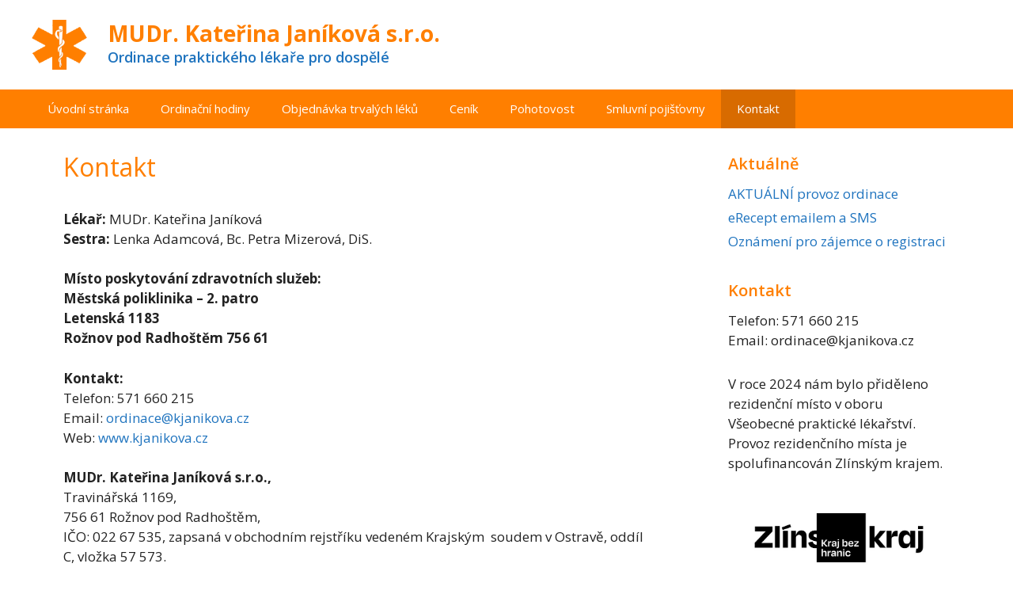

--- FILE ---
content_type: text/html; charset=UTF-8
request_url: https://www.kjanikova.cz/kontakt/
body_size: 7532
content:
<!DOCTYPE html>
<html lang="cs">
<head>
	<meta charset="UTF-8">
	<link rel="profile" href="https://gmpg.org/xfn/11">
	<title>Kontakt - MUDr. Kateřina Janíková s.r.o.</title>

<!-- This site is optimized with the Yoast SEO plugin v12.3 - https://yoast.com/wordpress/plugins/seo/ -->
<meta name="description" content="Kontakt na ordinaci praktického lékaře MUDr. Kateřiny Janíkové na městské poliklinice v Rožnově pod Radhoštěm."/>
<meta name="robots" content="max-snippet:-1, max-image-preview:large, max-video-preview:-1"/>
<link rel="canonical" href="https://www.kjanikova.cz/kontakt/" />
<meta property="og:locale" content="cs_CZ" />
<meta property="og:type" content="article" />
<meta property="og:title" content="Kontakt - MUDr. Kateřina Janíková s.r.o." />
<meta property="og:description" content="Kontakt na ordinaci praktického lékaře MUDr. Kateřiny Janíkové na městské poliklinice v Rožnově pod Radhoštěm." />
<meta property="og:url" content="https://www.kjanikova.cz/kontakt/" />
<meta property="og:site_name" content="MUDr. Kateřina Janíková s.r.o." />
<meta name="twitter:card" content="summary_large_image" />
<meta name="twitter:description" content="Kontakt na ordinaci praktického lékaře MUDr. Kateřiny Janíkové na městské poliklinice v Rožnově pod Radhoštěm." />
<meta name="twitter:title" content="Kontakt - MUDr. Kateřina Janíková s.r.o." />
<script type='application/ld+json' class='yoast-schema-graph yoast-schema-graph--main'>{"@context":"https://schema.org","@graph":[{"@type":"WebSite","@id":"https://www.kjanikova.cz/#website","url":"https://www.kjanikova.cz/","name":"MUDr. Kate\u0159ina Jan\u00edkov\u00e1 s.r.o.","potentialAction":{"@type":"SearchAction","target":"https://www.kjanikova.cz/?s={search_term_string}","query-input":"required name=search_term_string"}},{"@type":"WebPage","@id":"https://www.kjanikova.cz/kontakt/#webpage","url":"https://www.kjanikova.cz/kontakt/","inLanguage":"cs","name":"Kontakt - MUDr. Kate\u0159ina Jan\u00edkov\u00e1 s.r.o.","isPartOf":{"@id":"https://www.kjanikova.cz/#website"},"datePublished":"2014-07-20T15:11:53+00:00","dateModified":"2021-09-25T16:40:33+00:00","description":"Kontakt na ordinaci praktick\u00e9ho l\u00e9ka\u0159e MUDr. Kate\u0159iny Jan\u00edkov\u00e9 na m\u011bstsk\u00e9 poliklinice v Ro\u017enov\u011b pod Radho\u0161t\u011bm."}]}</script>
<!-- / Yoast SEO plugin. -->

<link rel='dns-prefetch' href='//fonts.googleapis.com' />
<link rel='dns-prefetch' href='//s.w.org' />
<link href='https://fonts.gstatic.com' crossorigin rel='preconnect' />
<link rel="alternate" type="application/rss+xml" title="MUDr. Kateřina Janíková s.r.o. &raquo; RSS zdroj" href="https://www.kjanikova.cz/feed/" />
<link rel="alternate" type="application/rss+xml" title="MUDr. Kateřina Janíková s.r.o. &raquo; RSS komentářů" href="https://www.kjanikova.cz/comments/feed/" />
		<script type="text/javascript">
			window._wpemojiSettings = {"baseUrl":"https:\/\/s.w.org\/images\/core\/emoji\/12.0.0-1\/72x72\/","ext":".png","svgUrl":"https:\/\/s.w.org\/images\/core\/emoji\/12.0.0-1\/svg\/","svgExt":".svg","source":{"concatemoji":"https:\/\/www.kjanikova.cz\/wp-includes\/js\/wp-emoji-release.min.js?ver=5.3.20"}};
			!function(e,a,t){var n,r,o,i=a.createElement("canvas"),p=i.getContext&&i.getContext("2d");function s(e,t){var a=String.fromCharCode;p.clearRect(0,0,i.width,i.height),p.fillText(a.apply(this,e),0,0);e=i.toDataURL();return p.clearRect(0,0,i.width,i.height),p.fillText(a.apply(this,t),0,0),e===i.toDataURL()}function c(e){var t=a.createElement("script");t.src=e,t.defer=t.type="text/javascript",a.getElementsByTagName("head")[0].appendChild(t)}for(o=Array("flag","emoji"),t.supports={everything:!0,everythingExceptFlag:!0},r=0;r<o.length;r++)t.supports[o[r]]=function(e){if(!p||!p.fillText)return!1;switch(p.textBaseline="top",p.font="600 32px Arial",e){case"flag":return s([127987,65039,8205,9895,65039],[127987,65039,8203,9895,65039])?!1:!s([55356,56826,55356,56819],[55356,56826,8203,55356,56819])&&!s([55356,57332,56128,56423,56128,56418,56128,56421,56128,56430,56128,56423,56128,56447],[55356,57332,8203,56128,56423,8203,56128,56418,8203,56128,56421,8203,56128,56430,8203,56128,56423,8203,56128,56447]);case"emoji":return!s([55357,56424,55356,57342,8205,55358,56605,8205,55357,56424,55356,57340],[55357,56424,55356,57342,8203,55358,56605,8203,55357,56424,55356,57340])}return!1}(o[r]),t.supports.everything=t.supports.everything&&t.supports[o[r]],"flag"!==o[r]&&(t.supports.everythingExceptFlag=t.supports.everythingExceptFlag&&t.supports[o[r]]);t.supports.everythingExceptFlag=t.supports.everythingExceptFlag&&!t.supports.flag,t.DOMReady=!1,t.readyCallback=function(){t.DOMReady=!0},t.supports.everything||(n=function(){t.readyCallback()},a.addEventListener?(a.addEventListener("DOMContentLoaded",n,!1),e.addEventListener("load",n,!1)):(e.attachEvent("onload",n),a.attachEvent("onreadystatechange",function(){"complete"===a.readyState&&t.readyCallback()})),(n=t.source||{}).concatemoji?c(n.concatemoji):n.wpemoji&&n.twemoji&&(c(n.twemoji),c(n.wpemoji)))}(window,document,window._wpemojiSettings);
		</script>
		<style type="text/css">
img.wp-smiley,
img.emoji {
	display: inline !important;
	border: none !important;
	box-shadow: none !important;
	height: 1em !important;
	width: 1em !important;
	margin: 0 .07em !important;
	vertical-align: -0.1em !important;
	background: none !important;
	padding: 0 !important;
}
</style>
	<link rel='stylesheet' id='formidable-css'  href='https://www.kjanikova.cz/wp-content/plugins/formidable/css/formidableforms.css?ver=66909' type='text/css' media='all' />
<link rel='stylesheet' id='generate-fonts-css'  href='//fonts.googleapis.com/css?family=Open+Sans:300,300italic,regular,italic,600,600italic,700,700italic,800,800italic' type='text/css' media='all' />
<link rel='stylesheet' id='wp-block-library-css'  href='https://www.kjanikova.cz/wp-includes/css/dist/block-library/style.min.css?ver=5.3.20' type='text/css' media='all' />
<link rel='stylesheet' id='wp-show-posts-css'  href='https://www.kjanikova.cz/wp-content/plugins/wp-show-posts/css/wp-show-posts-min.css?ver=1.1.3' type='text/css' media='all' />
<link rel='stylesheet' id='generate-style-grid-css'  href='https://www.kjanikova.cz/wp-content/themes/generatepress/css/unsemantic-grid.min.css?ver=2.4.1' type='text/css' media='all' />
<link rel='stylesheet' id='generate-style-css'  href='https://www.kjanikova.cz/wp-content/themes/generatepress/style.min.css?ver=2.4.1' type='text/css' media='all' />
<style id='generate-style-inline-css' type='text/css'>
.entry-header .entry-meta {display:none;}.post-navigation {display:none;}.single footer.entry-meta {display:none;}
body{background-color:#ffffff;color:#222222;}a, a:visited{color:#1e73be;}a:hover, a:focus, a:active{color:#000000;}body .grid-container{max-width:1200px;}.wp-block-group__inner-container{max-width:1200px;margin-left:auto;margin-right:auto;}.site-header .header-image{width:70px;}body, button, input, select, textarea{font-family:"Open Sans", sans-serif;}.entry-content > [class*="wp-block-"]:not(:last-child){margin-bottom:1.5em;}.main-title{font-size:28px;}.site-description{font-weight:600;font-size:18px;}.main-navigation .main-nav ul ul li a{font-size:14px;}.widget-title{font-weight:600;margin-bottom:10px;}h1{font-weight:500;font-size:32px;}h2{font-weight:400;font-size:28px;}@media (max-width:768px){.main-title{font-size:20px;}h1{font-size:30px;}h2{font-size:25px;}}.top-bar{background-color:#636363;color:#ffffff;}.top-bar a,.top-bar a:visited{color:#ffffff;}.top-bar a:hover{color:#303030;}.site-header{background-color:#ffffff;color:#3a3a3a;}.site-header a,.site-header a:visited{color:#3a3a3a;}.main-title a,.main-title a:hover,.main-title a:visited{color:#ff7f00;}.site-description{color:#1e73be;}.main-navigation,.main-navigation ul ul{background-color:#ff7f00;}.main-navigation .main-nav ul li a,.menu-toggle{color:#ffffff;}.main-navigation .main-nav ul li:hover > a,.main-navigation .main-nav ul li:focus > a, .main-navigation .main-nav ul li.sfHover > a{color:#ffffff;background-color:#d86b00;}button.menu-toggle:hover,button.menu-toggle:focus,.main-navigation .mobile-bar-items a,.main-navigation .mobile-bar-items a:hover,.main-navigation .mobile-bar-items a:focus{color:#ffffff;}.main-navigation .main-nav ul li[class*="current-menu-"] > a{background-color:#d86b00;}.main-navigation .main-nav ul li[class*="current-menu-"] > a:hover,.main-navigation .main-nav ul li[class*="current-menu-"].sfHover > a{background-color:#d86b00;}.navigation-search input[type="search"],.navigation-search input[type="search"]:active, .navigation-search input[type="search"]:focus, .main-navigation .main-nav ul li.search-item.active > a{color:#ffffff;background-color:#d86b00;}.main-navigation ul ul{background-color:#3f3f3f;}.main-navigation .main-nav ul ul li a{color:#ffffff;}.main-navigation .main-nav ul ul li:hover > a,.main-navigation .main-nav ul ul li:focus > a,.main-navigation .main-nav ul ul li.sfHover > a{color:#ffffff;background-color:#4f4f4f;}.main-navigation .main-nav ul ul li[class*="current-menu-"] > a{background-color:#4f4f4f;}.main-navigation .main-nav ul ul li[class*="current-menu-"] > a:hover,.main-navigation .main-nav ul ul li[class*="current-menu-"].sfHover > a{background-color:#4f4f4f;}.separate-containers .inside-article, .separate-containers .comments-area, .separate-containers .page-header, .one-container .container, .separate-containers .paging-navigation, .inside-page-header{background-color:#ffffff;}.entry-meta{color:#595959;}.entry-meta a,.entry-meta a:visited{color:#595959;}.entry-meta a:hover{color:#1e73be;}h1{color:#ff7f00;}h2{color:#1e73be;}.sidebar .widget{background-color:#ffffff;}.sidebar .widget .widget-title{color:#ff7f00;}.footer-widgets{color:#ffffff;background-color:#ff7f00;}.footer-widgets a,.footer-widgets a:visited{color:#ffffff;}.footer-widgets a:hover{color:#1e73be;}.footer-widgets .widget-title{color:#ffffff;}.site-info{color:#ffffff;background-color:#d86b00;}.site-info a,.site-info a:visited{color:#ffffff;}.site-info a:hover{color:#606060;}.footer-bar .widget_nav_menu .current-menu-item a{color:#606060;}input[type="text"],input[type="email"],input[type="url"],input[type="password"],input[type="search"],input[type="tel"],input[type="number"],textarea,select{color:#666666;background-color:#fafafa;border-color:#ffa500;}input[type="text"]:focus,input[type="email"]:focus,input[type="url"]:focus,input[type="password"]:focus,input[type="search"]:focus,input[type="tel"]:focus,input[type="number"]:focus,textarea:focus,select:focus{color:#666666;background-color:#ffffff;border-color:#bfbfbf;}button,html input[type="button"],input[type="reset"],input[type="submit"],a.button,a.button:visited,a.wp-block-button__link:not(.has-background){color:#ffffff;background-color:#ff7f00;}button:hover,html input[type="button"]:hover,input[type="reset"]:hover,input[type="submit"]:hover,a.button:hover,button:focus,html input[type="button"]:focus,input[type="reset"]:focus,input[type="submit"]:focus,a.button:focus,a.wp-block-button__link:not(.has-background):active,a.wp-block-button__link:not(.has-background):focus,a.wp-block-button__link:not(.has-background):hover{color:#ffffff;background-color:#d86b00;}.generate-back-to-top,.generate-back-to-top:visited{background-color:rgba( 0,0,0,0.4 );color:#ffffff;}.generate-back-to-top:hover,.generate-back-to-top:focus{background-color:rgba( 0,0,0,0.6 );color:#ffffff;}.inside-header{padding:25px 40px 25px 40px;}.separate-containers .inside-article, .separate-containers .comments-area, .separate-containers .page-header, .separate-containers .paging-navigation, .one-container .site-content, .inside-page-header, .wp-block-group__inner-container{padding:10px 40px 20px 40px;}.entry-content .alignwide, body:not(.no-sidebar) .entry-content .alignfull{margin-left:-40px;width:calc(100% + 80px);max-width:calc(100% + 80px);}.main-navigation .main-nav ul li a,.menu-toggle,.main-navigation .mobile-bar-items a{line-height:49px;}.navigation-search input{height:49px;}.rtl .menu-item-has-children .dropdown-menu-toggle{padding-left:20px;}.rtl .main-navigation .main-nav ul li.menu-item-has-children > a{padding-right:20px;}.widget-area .widget{padding:10px 40px 0px 40px;}@media (max-width:768px){.separate-containers .inside-article, .separate-containers .comments-area, .separate-containers .page-header, .separate-containers .paging-navigation, .one-container .site-content, .inside-page-header, .wp-block-group__inner-container{padding:30px;}.entry-content .alignwide, body:not(.no-sidebar) .entry-content .alignfull{margin-left:-30px;width:calc(100% + 60px);max-width:calc(100% + 60px);}}@media (max-width: 768px){.main-navigation .menu-toggle,.main-navigation .mobile-bar-items,.sidebar-nav-mobile:not(#sticky-placeholder){display:block;}.main-navigation ul,.gen-sidebar-nav{display:none;}[class*="nav-float-"] .site-header .inside-header > *{float:none;clear:both;}}@font-face {font-family: "GeneratePress";src:  url("https://www.kjanikova.cz/wp-content/themes/generatepress/fonts/generatepress.eot");src:  url("https://www.kjanikova.cz/wp-content/themes/generatepress/fonts/generatepress.eot#iefix") format("embedded-opentype"),  url("https://www.kjanikova.cz/wp-content/themes/generatepress/fonts/generatepress.woff2") format("woff2"),  url("https://www.kjanikova.cz/wp-content/themes/generatepress/fonts/generatepress.woff") format("woff"),  url("https://www.kjanikova.cz/wp-content/themes/generatepress/fonts/generatepress.ttf") format("truetype"),  url("https://www.kjanikova.cz/wp-content/themes/generatepress/fonts/generatepress.svg#GeneratePress") format("svg");font-weight: normal;font-style: normal;}.main-navigation .slideout-toggle a:before,.slide-opened .slideout-overlay .slideout-exit:before {font-family: GeneratePress;}.slideout-navigation .dropdown-menu-toggle:before {content: "\f107" !important;}.slideout-navigation .sfHover > a .dropdown-menu-toggle:before {content: "\f106" !important;}
.navigation-branding .main-title{font-weight:bold;text-transform:none;font-size:28px;}@media (max-width: 768px){.navigation-branding .main-title{font-size:20px;}}
</style>
<link rel='stylesheet' id='generate-mobile-style-css'  href='https://www.kjanikova.cz/wp-content/themes/generatepress/css/mobile.min.css?ver=2.4.1' type='text/css' media='all' />
<link rel='stylesheet' id='font-awesome-css'  href='https://www.kjanikova.cz/wp-content/themes/generatepress/css/font-awesome.min.css?ver=4.7' type='text/css' media='all' />
<link rel='stylesheet' id='generate-blog-css'  href='https://www.kjanikova.cz/wp-content/plugins/gp-premium/blog/functions/css/style-min.css?ver=1.9.1' type='text/css' media='all' />
<link rel='https://api.w.org/' href='https://www.kjanikova.cz/wp-json/' />
<link rel="EditURI" type="application/rsd+xml" title="RSD" href="https://www.kjanikova.cz/xmlrpc.php?rsd" />
<link rel="wlwmanifest" type="application/wlwmanifest+xml" href="https://www.kjanikova.cz/wp-includes/wlwmanifest.xml" /> 
<meta name="generator" content="WordPress 5.3.20" />
<link rel='shortlink' href='https://www.kjanikova.cz/?p=37' />
<link rel="alternate" type="application/json+oembed" href="https://www.kjanikova.cz/wp-json/oembed/1.0/embed?url=https%3A%2F%2Fwww.kjanikova.cz%2Fkontakt%2F" />
<link rel="alternate" type="text/xml+oembed" href="https://www.kjanikova.cz/wp-json/oembed/1.0/embed?url=https%3A%2F%2Fwww.kjanikova.cz%2Fkontakt%2F&#038;format=xml" />
<style>
		#category-posts-2-internal .cat-post-thumbnail .cat-post-crop img {height: 150px;}
#category-posts-2-internal .cat-post-thumbnail .cat-post-crop img {object-fit: cover; max-width: 100%; display: block;}
#category-posts-2-internal .cat-post-thumbnail .cat-post-crop-not-supported img {width: 100%;}
#category-posts-2-internal .cat-post-thumbnail {max-width:100%;}
#category-posts-2-internal .cat-post-item img {margin: initial;}
</style>
		<meta name="viewport" content="width=device-width, initial-scale=1"><link rel="icon" href="https://www.kjanikova.cz/wp-content/uploads/2019/12/site-login-logo-150x150.png" sizes="32x32" />
<link rel="icon" href="https://www.kjanikova.cz/wp-content/uploads/2019/12/site-login-logo.png" sizes="192x192" />
<link rel="apple-touch-icon-precomposed" href="https://www.kjanikova.cz/wp-content/uploads/2019/12/site-login-logo.png" />
<meta name="msapplication-TileImage" content="https://www.kjanikova.cz/wp-content/uploads/2019/12/site-login-logo.png" />
		<style type="text/css" id="wp-custom-css">
			table {
  border-collapse: collapse;
  width: 100%;
}

th, td {
  text-align: left;
  padding: 8px;
}

tr:nth-child(even) {background-color: #ffdd9f;}

.post-border {
	border: 3px solid orange;
	padding: 10px 15px;
	margin-bottom: 20px;
}		</style>
		</head>

<body class="page-template-default page page-id-37 wp-custom-logo wp-embed-responsive post-image-aligned-center sticky-menu-fade right-sidebar nav-below-header fluid-header separate-containers active-footer-widgets-0 nav-aligned-left header-aligned-left dropdown-hover" itemtype="https://schema.org/WebPage" itemscope>
	<a class="screen-reader-text skip-link" href="#content" title="Přeskočit na obsah">Přeskočit na obsah</a>		<header id="masthead" class="site-header" itemtype="https://schema.org/WPHeader" itemscope>
			<div class="inside-header grid-container grid-parent">
				<div class="site-branding-container"><div class="site-logo">
				<a href="https://www.kjanikova.cz/" title="MUDr. Kateřina Janíková s.r.o." rel="home">
					<img  class="header-image" alt="MUDr. Kateřina Janíková s.r.o." src="https://www.kjanikova.cz/wp-content/uploads/2019/12/site-login-logo.png" title="MUDr. Kateřina Janíková s.r.o." />
				</a>
			</div><div class="site-branding">
					<p class="main-title" itemprop="headline">
				<a href="https://www.kjanikova.cz/" rel="home">
					MUDr. Kateřina Janíková s.r.o.
				</a>
			</p>
					<p class="site-description" itemprop="description">
				Ordinace praktického lékaře pro dospělé
			</p>
				</div></div><!-- .site-branding-container -->			</div><!-- .inside-header -->
		</header><!-- #masthead -->
				<nav id="site-navigation" class="main-navigation" itemtype="https://schema.org/SiteNavigationElement" itemscope>
			<div class="inside-navigation grid-container grid-parent">
								<button class="menu-toggle" aria-controls="primary-menu" aria-expanded="false">
					<span class="mobile-menu">Menu</span>				</button>
				<div id="primary-menu" class="main-nav"><ul id="menu-prvni-menu" class=" menu sf-menu"><li id="menu-item-70" class="menu-item menu-item-type-custom menu-item-object-custom menu-item-home menu-item-70"><a href="https://www.kjanikova.cz/">Úvodní stránka</a></li>
<li id="menu-item-39" class="menu-item menu-item-type-post_type menu-item-object-page menu-item-39"><a href="https://www.kjanikova.cz/ordinacni-doba/">Ordinační hodiny</a></li>
<li id="menu-item-646" class="menu-item menu-item-type-post_type menu-item-object-page menu-item-646"><a href="https://www.kjanikova.cz/objednavka-trvalych-leku/">Objednávka trvalých léků</a></li>
<li id="menu-item-648" class="menu-item menu-item-type-post_type menu-item-object-page menu-item-648"><a href="https://www.kjanikova.cz/cenik-vykonu-nehrazenych-ze-zdravotniho-pojisteni/">Ceník</a></li>
<li id="menu-item-69" class="menu-item menu-item-type-post_type menu-item-object-page menu-item-69"><a href="https://www.kjanikova.cz/pohotovost/">Pohotovost</a></li>
<li id="menu-item-147" class="menu-item menu-item-type-post_type menu-item-object-page menu-item-147"><a href="https://www.kjanikova.cz/smluvni-pojistovny/">Smluvní pojišťovny</a></li>
<li id="menu-item-38" class="menu-item menu-item-type-post_type menu-item-object-page current-menu-item page_item page-item-37 current_page_item menu-item-38"><a href="https://www.kjanikova.cz/kontakt/" aria-current="page">Kontakt</a></li>
</ul></div>			</div><!-- .inside-navigation -->
		</nav><!-- #site-navigation -->
		
	<div id="page" class="hfeed site grid-container container grid-parent">
				<div id="content" class="site-content">
			
	<div id="primary" class="content-area grid-parent mobile-grid-100 grid-70 tablet-grid-70">
		<main id="main" class="site-main">
			
<article id="post-37" class="post-37 page type-page status-publish" itemtype="https://schema.org/CreativeWork" itemscope>
	<div class="inside-article">
		
			<header class="entry-header">
				<h1 class="entry-title" itemprop="headline">Kontakt</h1>			</header><!-- .entry-header -->

		
		<div class="entry-content" itemprop="text">
			<p><strong>Lékař:</strong> MUDr. Kateřina Janíková<br />
<strong>Sestra: </strong><span style="background-color: initial; font-size: inherit;">Lenka Adamcová, </span><span style="background-color: initial; font-size: inherit;">Bc. Petra Mizerová, DiS.</span></p>
<p><strong>Místo poskytování zdravotních služeb:</strong><br />
<strong> Městská poliklinika &#8211; 2. patro</strong><br />
<strong> Letenská 1183</strong><br />
<strong> Rožnov pod Radhoštěm 756 61</strong></p>
<p><strong>Kontakt:</strong><br />
Telefon: 571 660 215<br />
Email: <a title="ordinace@kjanikova.cz" href="mailto:ordinace@kjanikova.cz">ordinace@kjanikova.cz</a><br />
Web: <a title="www.kjanikova.cz" href="https://www.kjanikova.cz/">www.kjanikova.cz</a></p>
<p><strong>MUDr. Kateřina Janíková s.r.o.,</strong><br />
Travinářská 1169,<br />
756 61 Rožnov pod Radhoštěm,<br />
IČO: 022 67 535, zapsaná v obchodním rejstříku vedeném Krajským  soudem v Ostravě, oddíl C, vložka 57 573.</p>
		</div><!-- .entry-content -->

			</div><!-- .inside-article -->
</article><!-- #post-## -->
		</main><!-- #main -->
	</div><!-- #primary -->

	<div id="right-sidebar" class="widget-area grid-30 tablet-grid-30 grid-parent sidebar" itemtype="https://schema.org/WPSideBar" itemscope>
	<div class="inside-right-sidebar">
		<aside id="category-posts-2" class="widget inner-padding cat-post-widget"><h2 class="widget-title">Aktuálně</h2><ul id="category-posts-2-internal" class="category-posts-internal">
<li class='cat-post-item'><div><a class="cat-post-title" href="https://www.kjanikova.cz/zmena-organizace-ordinace/" rel="bookmark">AKTUÁLNÍ provoz ordinace</a></div></li><li class='cat-post-item'><div><a class="cat-post-title" href="https://www.kjanikova.cz/erecept-emailem/" rel="bookmark">eRecept emailem a SMS</a></div></li><li class='cat-post-item'><div><a class="cat-post-title" href="https://www.kjanikova.cz/oznameni-pro-zajemce-o-registraci/" rel="bookmark">Oznámení pro zájemce o registraci</a></div></li></ul>
</aside><aside id="text-3" class="widget inner-padding widget_text"><h2 class="widget-title">Kontakt</h2>			<div class="textwidget"><p>Telefon: 571 660 215<br />
Email: ordinace@kjanikova.cz</p>
</div>
		</aside><aside id="text-8" class="widget inner-padding widget_text">			<div class="textwidget"><p>V roce 2024 nám bylo přiděleno rezidenční místo v oboru Všeobecné praktické lékařství. Provoz rezidenčního místa je spolufinancován Zlínským krajem.</p>
<p><img class="size-full wp-image-1022 alignleft" src="https://www.kjanikova.cz/wp-content/uploads/2025/01/Logo-Zlínský-kraj-JPG-černé.jpg" alt="" width="800" height="325" /></p>
</div>
		</aside>	</div><!-- .inside-right-sidebar -->
</div><!-- #secondary -->

	</div><!-- #content -->
</div><!-- #page -->


<div class="site-footer">
			<footer class="site-info" itemtype="https://schema.org/WPFooter" itemscope>
			<div class="inside-site-info grid-container grid-parent">
								<div class="copyright-bar">
					&copy; 2026 MUDr. Kateřina Janíková s.r.o. | <a href="/gdpr">GDPR</a>				</div>
			</div>
		</footer><!-- .site-info -->
		</div><!-- .site-footer -->

<!--[if lte IE 11]>
<script type='text/javascript' src='https://www.kjanikova.cz/wp-content/themes/generatepress/js/classList.min.js?ver=2.4.1'></script>
<![endif]-->
<script type='text/javascript' src='https://www.kjanikova.cz/wp-content/themes/generatepress/js/menu.min.js?ver=2.4.1'></script>
<script type='text/javascript' src='https://www.kjanikova.cz/wp-content/themes/generatepress/js/a11y.min.js?ver=2.4.1'></script>
<script type='text/javascript' src='https://www.kjanikova.cz/wp-includes/js/wp-embed.min.js?ver=5.3.20'></script>
<script type='text/javascript' src='https://www.kjanikova.cz/wp-includes/js/jquery/jquery.js?ver=1.12.4-wp'></script>
<script type='text/javascript' src='https://www.kjanikova.cz/wp-includes/js/jquery/jquery-migrate.min.js?ver=1.4.1'></script>
<script>"undefined"!=typeof jQuery&&jQuery(document).ready(function(){"objectFit"in document.documentElement.style==!1&&(jQuery(".cat-post-item figure").removeClass("cat-post-crop"),jQuery(".cat-post-item figure").addClass("cat-post-crop-not-supported")),(document.documentMode||/Edge/.test(navigator.userAgent))&&(jQuery(".cat-post-item figure img").height("+=1"),window.setTimeout(function(){jQuery(".cat-post-item figure img").height("-=1")},0))});</script>		<script type="text/javascript">
			if (typeof jQuery !== 'undefined') {

				var cat_posts_namespace              = window.cat_posts_namespace || {};
				cat_posts_namespace.layout_wrap_text = cat_posts_namespace.layout_wrap_text || {};
				cat_posts_namespace.layout_img_size  = cat_posts_namespace.layout_img_size || {};

				cat_posts_namespace.layout_wrap_text = {
					
					preWrap : function (widget) {
						// var _widget = jQuery(widget);
						jQuery(widget).find('.cat-post-item').each(function(){
							var _that = jQuery(this);
							_that.find('p.cpwp-excerpt-text').addClass('cpwp-wrap-text');
							_that.find('p.cpwp-excerpt-text').closest('div').wrap('<div class="cpwp-wrap-text-stage"></div>');;
						});
						return;
					},
					
					add : function(_this){
						var _that = jQuery(_this);
						if (_that.find('p.cpwp-excerpt-text').height() < _that.find('.cat-post-thumbnail').height()) { 
							_that.find('p.cpwp-excerpt-text').closest('.cpwp-wrap-text-stage').removeClass( "cpwp-wrap-text" );
							_that.find('p.cpwp-excerpt-text').addClass( "cpwp-wrap-text" ); 
						}else{ 
							_that.find('p.cpwp-excerpt-text').removeClass( "cpwp-wrap-text" );
							_that.find('p.cpwp-excerpt-text').closest('.cpwp-wrap-text-stage').addClass( "cpwp-wrap-text" ); 
						}
						return;
					},
					
					handleLazyLoading : function(_this) {
						var width = jQuery(_this).find('img').width();
						
						if( 0 !== width ){
							cat_posts_namespace.layout_wrap_text.add(_this);
						} else {
							jQuery(_this).find('img').one("load", function(){
								cat_posts_namespace.layout_wrap_text.add(_this);
							});
						}
						return;
					},
					
					setClass : function (widget) {
						// var _widget = jQuery(widget);
						jQuery(widget).find('.cat-post-item').each(function(){
							cat_posts_namespace.layout_wrap_text.handleLazyLoading(this);
						});
						return;
					}
				}
				cat_posts_namespace.layout_img_size = {
					
					replace : function(_this){
						var _that = jQuery(_this),
						resp_w = _that.width(),
						resp_h = _that.height(),
						orig_w = _that.data('cat-posts-width'),
						orig_h = _that.data('cat-posts-height');
						
						if( resp_w < orig_w ){
							_that.height( resp_w * orig_h / orig_w );
						} else {
							_that.height( '' );
						}
						return;
					},
					
					handleLazyLoading : function(_this) {
						var width = jQuery(_this).width();
						
						if( 0 !== width ){
							cat_posts_namespace.layout_img_size.replace(_this);
						} else {
							jQuery(_this).one("load", function(){
								cat_posts_namespace.layout_img_size.replace(_this);
							});
						}
						return;
					},
					setHeight : function (widget) {
						jQuery(widget).find('.cat-post-item img').each(function(){
							cat_posts_namespace.layout_img_size.handleLazyLoading(this);
						});
						return;
					}
				}

				jQuery( document ).ready(function () {
					var widget = jQuery('#category-posts-2-internal');

					
					cat_posts_namespace.layout_wrap_text.preWrap(widget);

					
					jQuery(window).on('load resize', function() {
						cat_posts_namespace.layout_wrap_text.setClass(widget);
						
						
							cat_posts_namespace.layout_img_size.setHeight(widget);
						
					});
				});
			}
		</script>
		
</body>
</html>
